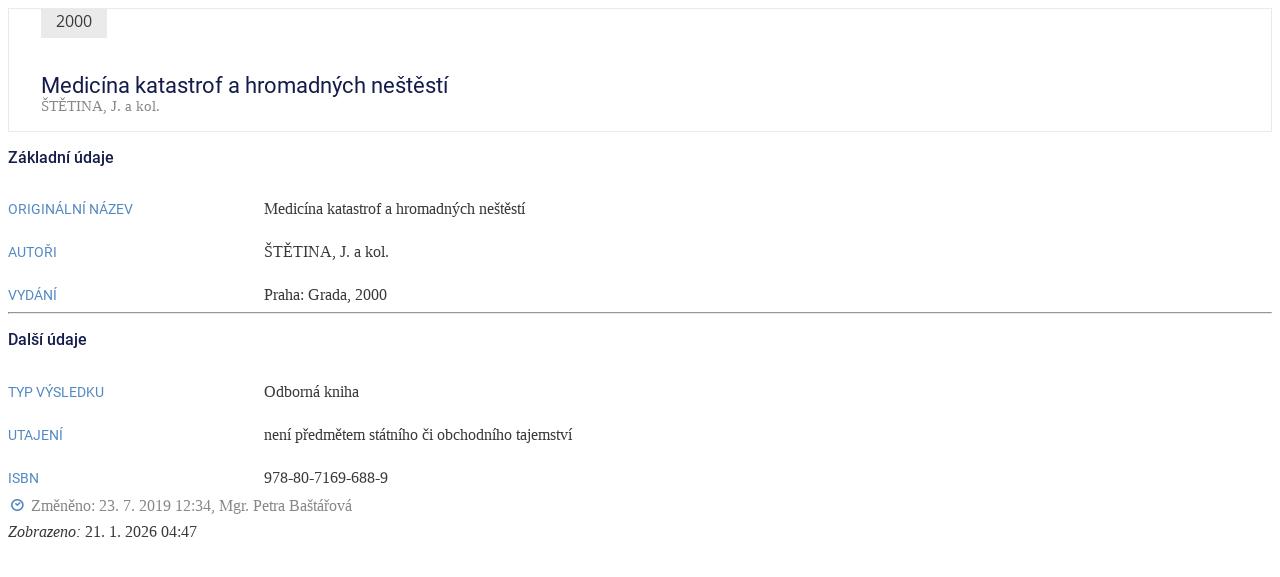

--- FILE ---
content_type: text/html; charset=utf-8
request_url: https://is.vszdrav.cz/publication/16128/cs/Medicina-katastrof-a-hromadnych-nestesti/a-kol-Stetina?vytisknout=1
body_size: 1388
content:

		<!DOCTYPE HTML PUBLIC "-//W3C//DTD HTML 4.01 Frameset//EN" "http://www.w3.org/TR/html4/frameset.dtd">

		<HTML>
			<HEAD>
				<TITLE>Podrobný výpis o publikaci</TITLE>
				<link rel="stylesheet" type="text/css" href="/css/r6/publikace.css"/>
				<link rel="stylesheet" type="text/css" href="/css/r6/r6.css"/>
				<link rel="stylesheet" type="text/css" href="/css/r6/prvky.css"/>
				<style>
					.hide-for-print {
						display: none;
					}
				</style>
			</HEAD>
			<BODY class="tisk">
				
<div class="mb-05 border-basic p-1 pr-2 pl-2" style="border: 1px solid;">
    <div class="row collapse gap-1">
	<div class="column">
		
		<span title="Typ publikace B - Odborná kniha" class="stitek-inline publ-edit-stitek si-medium si-text si-ikona hide-for-print" data-r05-nazev="Odborná kniha">
			<i class="isi-kniha-otevrena isi-inline" aria-hidden="true"></i> B
		</span>
		<span class="stitek-inline publ-edit-stitek pe-stitek__rok si-medium si-text">2000</span>
			
	    <h2 class="nazev_publikace">Medicína katastrof a hromadných neštěstí</h2>
	    <span class="nedurazne font-size-S">ŠTĚTINA, J. a kol.</span>
	</div>
	<div class="column shrink"></div>
	<div class="column shrink align-self-middle align-self-top__small mt-1-75 hide-for-print">
	    <ul id="operace-dropdown" class="dropdown menu bez-zobacku dd-ikony" data-disable-hover="true" data-click-open="true" data-dropdown-menu role="menubar">
		<li role="menuitem" class="is-dropdown-submenu-parent opens-right" aria-haspopup="true" aria-label="Operace">
		    <a href="#" class="pr-0">
				<i class="isi-tri-tecky-svisle isi-large mr-0" style="line-height: 38px;" aria-hidden="true"></i>
				<span class="show-for-sr">Operace</span>
		    </a>

		    <ul class="vertical menu nested submenu is-dropdown-submenu first-sub" data-submenu="" role="menu">
				<li role="menuitem" class="is-submenu-item is-dropdown-submenu-item">
					<a data-open="citace-modal" class="clear">
					<i class="isi-citace isi-inline" aria-hidden="true"></i>Citovat
					</a>
				</li>
	
		<li role="menuitem" class="is-submenu-item is-dropdown-submenu-item">
			<a target="_blank" href="/publication/16128?vytisknout=1">
				<i class="isi-print isi-inline" aria-hidden="true"></i>Vytisknout
			</a>
		</li>
	
			</ul>
		</li>
	    </ul>
	</div>
    </div>
</div>
	
	<h3 class="nadpisek-operace">Základní údaje</h3>
	<div class="mb-05 grid-dalsi-udaje-row">
		<h4 class="nadpisek-modry mb-0">Originální název</h4>
		<div>Medicína katastrof a hromadných neštěstí</div>
	</div><div class="mb-05 grid-dalsi-udaje-row">
				<h4 class="nadpisek-modry mb-0">Autoři</h4>
				<div>ŠTĚTINA, J. a kol.</div>
			</div>
			<div class="mb-05 grid-dalsi-udaje-row">
				<h4 class="nadpisek-modry mb-0">Vydání</h4>
				<div> Praha: Grada, 2000</div>
			</div>
		<hr><h3 class="nadpisek-operace">Další údaje</h3>
		<div class="mb-05 grid-dalsi-udaje-row">
			<h4 class="nadpisek-modry mb-0">Typ výsledku</h4>
			<div>Odborná kniha</div>
		</div>
	
		<div class="mb-05 grid-dalsi-udaje-row">
			<h4 class="nadpisek-modry mb-0">Utajení</h4>
			<div>není předmětem státního či obchodního tajemství</div>
		</div>
	
		<div class="mb-05 grid-dalsi-udaje-row">
			<h4 class="nadpisek-modry mb-0">ISBN</h4>
			<div>978-80-7169-688-9</div>
		</div>
	<div class="float-right mb-05">
				<div>
				<i class="isi-clock isi-inline barvadoplnkova" aria-hidden="true"></i>
				<span class="nedurazne">Změněno: 23. 7. 2019 12:34, <a href="/osoba/105126" class="nedurazne" data-vizitka="105126">Mgr. Petra Baštářová</a></span>
				</div>
		</div>
				<div><span style="float:left"><i>Zobrazeno:</i> 21. 1. 2026 04:47</span></div>
				 <SCRIPT TYPE="text/javascript">
				 <!--
					window.print();
				//--></SCRIPT>
			</BODY>
		</HTML>